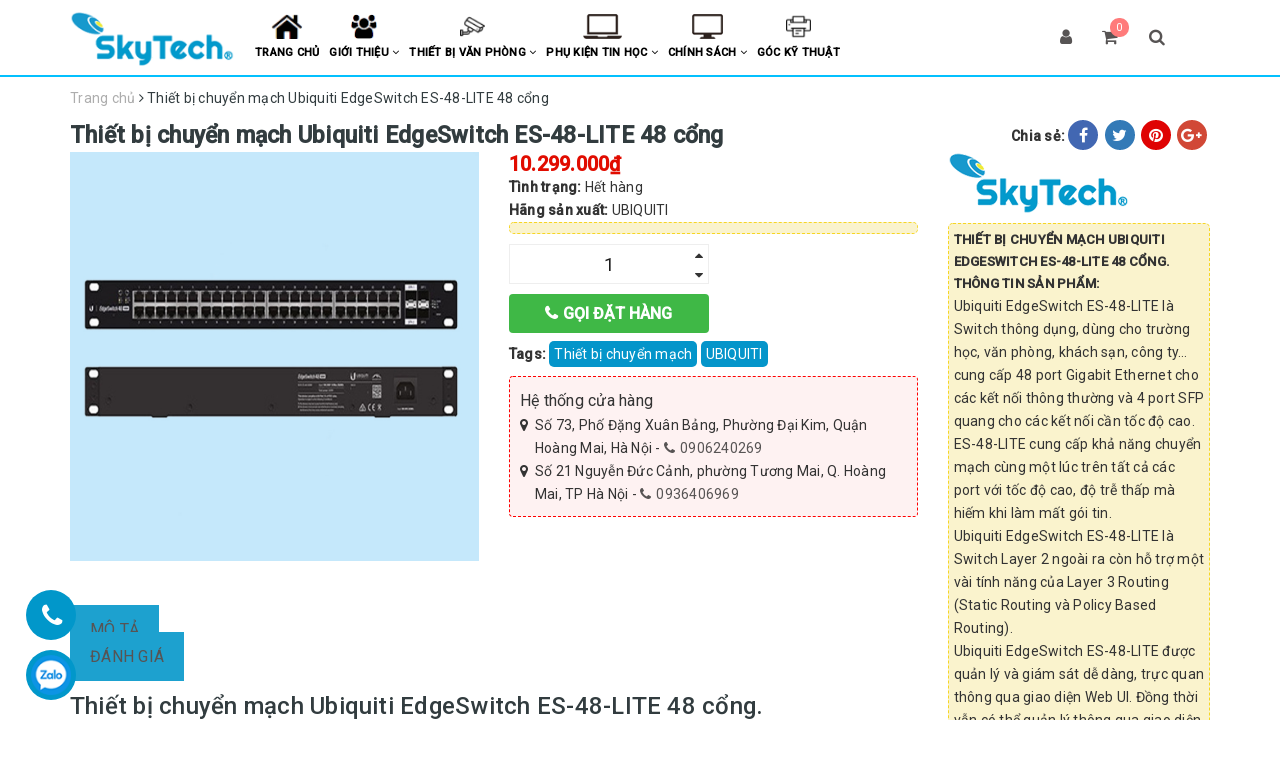

--- FILE ---
content_type: text/css;charset=utf-8
request_url: https://bizweb.dktcdn.net/100/357/005/themes/851522/assets/responsive.scss.css?1747137135696
body_size: 1596
content:
@media only screen and (max-width: 760px), (min-device-width: 768px) and (max-device-width: 1024px){.table-responsive-block table,.table-responsive-block thead,.table-responsive-block tbody,.table-responsive-block th,.table-responsive-block td,.table-responsive-block tr{display:block}.table-responsive-block thead tr{position:absolute;top:-9999px;left:-9999px}.table-responsive-block tr{background:#fff;line-height:20px;margin-bottom:10px}.table-responsive-block td{border:none;position:relative;padding-left:40%;text-align:right;font-weight:700}.table-responsive-block td.last{padding:0;line-height:50px}.table-responsive-block td.last a{color:#03c0fe}.table-responsive-block td:before{position:absolute;top:13px;left:10px;width:45%;padding-right:10px;text-align:left;white-space:nowrap;font-weight:400}.table-responsive-block .table-order td:nth-of-type(1):before{content:"Đơn hàng"}.table-responsive-block .table-order td:nth-of-type(2):before{content:"Ngày"}.table-responsive-block .table-order td:nth-of-type(3):before{content:"Chuyển đến"}.table-responsive-block .table-order td:nth-of-type(4):before{content:"Địa chỉ"}.table-responsive-block .table-order td:nth-of-type(5):before{content:"Giá trị"}.table-responsive-block .table-order td:nth-of-type(6):before{content:"Tình trạng"}.table-responsive-block #order_details td:nth-of-type(1):before{content:"Sản phẩm"}.table-responsive-block #order_details td:nth-of-type(2):before{content:"Mã sản phẩm"}.table-responsive-block #order_details td:nth-of-type(3):before{content:"Giá"}.table-responsive-block #order_details td:nth-of-type(4):before{content:"Số lượng"}.table-responsive-block #order_details td:nth-of-type(5):before{content:"Tổng"}.table-responsive-block #order_details td:nth-of-type(6):before{content:"Tình trạng"}.table-responsive-block .totalorders td:nth-of-type(1):before{content:"Tạm tính"}.table-responsive-block .totalorders td:nth-of-type(2):before{content:"Phí vận chuyển"}.table-responsive-block .totalorders td:nth-of-type(3):before{content:"Tổng tiền"}.table-responsive-block .totalorders td:nth-of-type(4):before{content:"Số lượng"}.table-responsive-block .totalorders td:nth-of-type(5):before{content:"Tổng"}.table-responsive-block .totalorders td:nth-of-type(6):before{content:"Tình trạng"}}@media (max-width: 543px){section.sidebar.left-content.col-lg-12{padding:0}.products .col-xs-6,.category-products .col-xs-6{clear:left;width:100%}}@media (max-width: 1199px){header nav .mega-content{width:940px}header nav .mega-content .level1.item{text-align:left}}@media (max-width: 991px) and (min-width: 768px){.search.f-right{margin-right:50px}}@media (max-width: 991px){header>.container{position:relative}.menu-bar.hidden-md.hidden-lg{position:absolute;top:40px;right:15px;transform:translateY(-50%);-webkit-transform:translateY(-50%);-moz-transform:translateY(-50%);z-index:1000}header .logo a{display:inline-block;text-align:left}header nav .nav-item{display:block;width:100%;text-align:left;margin:0}header nav .nav-item .dropdown-menu{display:none !important;position:static;border:none}header nav .nav-item.open a{background:none !important}header nav .nav-item.open>.dropdown-menu{display:block !important;margin:0;padding:0}header nav li.menu-line{display:none;border:none}header nav .nav-item>a{line-height:20px;padding:5px 15px 3px}header nav #nav-mobile .nav-item>.dropdown-menu{padding:0 0 0 15px;position:static;width:100%;float:none;border:none;padding-right:7px}header nav .nav-item:hover>.dropdown-menu li.open>.dropdown-menu{display:block !important}.header-main{padding:10px 0}#nav{padding-right:0;display:none;padding-right:0;padding:10px 0;border:1px solid #ebebeb;margin-bottom:15px}#nav.open{display:block}#nav .nav-link>.fa{float:right;line-height:22px;margin-right:-15px;width:40px;text-align:center;transform:translateY(-5px);-webkit-transform:translateY(-5px);-moz-transform:translateY(-5px)}}@media (max-width: 991px){.logo{display:inline-block;font-size:30px;line-height:65px}}@media (max-width: 543px){.topbar .a-left{display:none}.topbar ul.list-inline.f-right{float:left !important}.product-box .product-thumbnail{padding:3px;border:1px solid #eee}.logo{display:block;font-size:20px}.search.f-right{float:none;width:100%}}@media (max-width: 420px){.col-xs-6.footer-header{width:100%}}@media (max-width: 430px){.collection p.title-head-info{position:static}.collection h1.title-head{margin-bottom:5px}}@media (max-width: 480px){.product-tab .tab-link{margin-right:0px}}@media (max-width: 375px){.sodiachi .btn.btn-50{width:100%;margin-bottom:10px}}@media (max-width: 767px){.products-view-grid .col-lg-4:nth-child(3n+1){clear:none}.tab-content-mobile{display:none}.products-view-grid .col-lg-4:nth-child(2n+1){clear:left}.products .col-xs-6:nth-child(2n+1){clear:left}.product-tab .tab-link{width:100%;clear:both;border-bottom:1px solid #eee}.details-product .bizweb-product-reviews-badge{margin:0}.social-sharing.f-right{float:left !important}.page-item{display:none !important}.active.page-item,.prev,.next{display:inline !important}}@media (min-width: 768px){.tab-link.current{background:#03c0fe !important}.tab-link.current h3{color:#fff !important}}@media (min-width: 992px){.logo{line-height:75px}}@media (max-width: 991px){.user.list-inline li{line-height:65px;padding:0;width:30px;float:right}}@media (min-width: 992px) and (max-width: 1199px){header nav .nav-item>a{font-size:10px}.user.list-inline li{padding:0 12px}.logo{line-height:75px}.products>.col-sm-4:nth-child(3n+1){clear:left}}@media (min-width: 768px) and (max-width: 991px){.products .col-sm-4:nth-child(3n+1){clear:left}}@media (min-width: 1200px){.products>.col-lg-3:nth-child(4n+1){clear:left}}@media (max-width: 1199px){header nav .nav-item>a{font-size:9px}.vc-custom-heading a{color:#019acc;font-size:16px}}@media (max-width: 991px){.logo img{max-height:55px;margin-top:-5px}}@media (max-width: 767px){.product-box .product-thumbnail{padding:3px;border:1px solid #eee;width:100%;margin-bottom:10px}.product-box .product-showinfo{width:100%;font-size:12px;float:right}}
